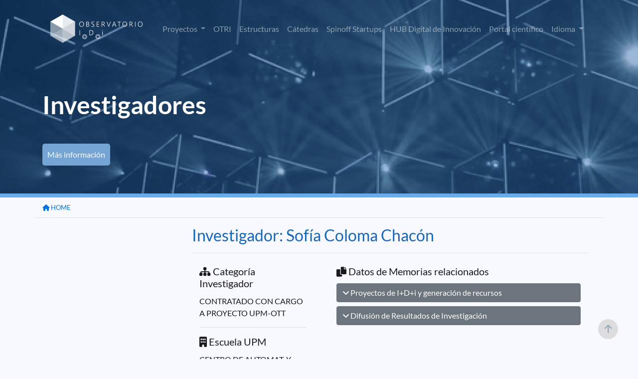

--- FILE ---
content_type: text/html;charset=ISO-8859-1
request_url: https://www.upm.es/observatorio/vi/data/investigador/investigador.jsp
body_size: 4832
content:




	<form name="grupo" method="get" action="index.jsp">
	
	<h2 class="texto-azul-primario-base border-bottom mb-4 pb-3">Investigador: Sofía Coloma Chacón </h2>	

	<div class="row">
	
		<div class="col-12 col-md-4">
			<div class="col-12">
				<div class="div_cont_inv">
				<!--  CATEGORIA -->
					<h5 class="card-title">
						<i class="fas fa-sitemap"></i> Categoría Investigador 
					</h5>
					<p  class="card-text">
						CONTRATADO CON CARGO A PROYECTO UPM-OTT
					</p>
					<hr/>	
				<!-- CARGOS -->
				
				
				
				<!--  CENTRO UPM -->
					<h5 class="card-title">
						<i class="fas fa-building"></i> Escuela UPM
					</h5>
					<p class="card-text">
					CENTRO DE AUTOMAT. Y ROBOTICA (CAR)
					</p>
					<hr/>
				<!--  DEPARTAMENTO UPM -->
					<h5 class="card-title">
						<i class="fas fa-columns"></i> Departamento
					</h5>
					<p class="card-text">
					
							NO ADSCRITOS/AS A DEPARTAMENTO EN EL DIA DE LA FECHA 					
					</p>
					<hr/>
				<!--  CENTRO/INSTITUTO -->
				
				<!--  AREA CONOCIMIENTO -->
				
					<h5 class="card-title">
						<i class="fas fa-tags"></i> Area Conocimiento
					</h5>
					<p class="card-text">
						SIN AREA DE CONOCIMIENTO
					</p>
					<hr/>
				<!--  GRUPO DE INVESTIGACIÓN -->
				
					<h5 class="card-title"><i class="fas fa-users"></i> Grupo de Investigación</h5>
					<p class="card-text">
						Sin grupo de investigación					
					</p>
					<hr/>
				<!--  Si es de otra entidad -->
				
				
				<!-- Datos directorio PV -->
				
					<h5 class="card-title">
						<i class="fas fa-envelope"></i> Email (Directorio UPM)
					</h5>
					<p class="card-text">
						sofia.coloma<i class='fas fa-at'></i>upm.es
					</p>
					<hr/>
				
				
				
				
				
				
				<!--  NO VIGENTE -->
				
					<h5 class="card-title text-danger">
						<i class="fas fa-user-clock"></i> Investigador no vigente en la UPM
					</h5>	
				
				</div><!--  Cont inv -->	
			</div>			
		</div>		
	
	
		<div class="col-12 col-md-8">
			<div class="col-12">
				<h5 class="card-title">
					<i class="fas fa-copy"></i> Datos de Memorias relacionados
				</h5>
				<!-- 
				TODO: PENSAR SI HACER POR AÑO O NO (Roberto PRIETO)
				<div class="obs_select">
				<select id="anio_mem">
				
				</select>
				
				</div> -->
				
					
				 	<h6 class="btn btn-secondary w-100 text-left" onclick="jQuery('#contenedor_actividades_1').slideToggle()">
				 		<i class="fas fa-angle-down"></i>
				 			Proyectos de I+D+i y generación de recursos
				 	</h6>
				 	<div id="contenedor_actividades_1" style="display:none;">
				 	<div class='text-right border-bottom'><small>1 Proyectos de I+D+i</small></div><div class='alert mb-0 mt-0 p-1'> <a target='_blank' href='index.jsp?pageac=actividad.jsp&id_actividad=254000' ><small>1: (2016)ROBÓTICA. Robótica aplicada a la mejora de la calidad de vida de los ciudadanos.</small></a></div>
					</div><!--  contenedor actividades -->
					
						
				 	<h6 class="btn btn-secondary w-100 text-left" onclick="jQuery('#contenedor_actividades_3').slideToggle()">
				 		<i class="fas fa-angle-down"></i>
				 			Difusión de Resultados de Investigación
				 	</h6>
				 	<div id="contenedor_actividades_3" style="display:none;">
				 	<div class='text-right border-bottom'><small>4 Artículos en revistas</small></div><div class='alert mb-0 mt-0 p-1'> <a target='_blank' href='index.jsp?pageac=actividad.jsp&id_actividad=283856' ><small>1: (2017)Tele-Healthcare with Humanoid Robots: A User Study on the Evaluation of Force Feedback Effects</small></a></div><div class='alert mb-0 mt-0 p-1'> <a target='_blank' href='index.jsp?pageac=actividad.jsp&id_actividad=324692' ><small>2: (2019)Methodology for Remote Handling Operations in IFMIF-DONES</small></a></div><div class='alert mb-0 mt-0 p-1'> <a target='_blank' href='index.jsp?pageac=actividad.jsp&id_actividad=321925' ><small>3: (2019)Methodology for Remote Handling Operations in IFMIF-DONES</small></a></div><div class='alert mb-0 mt-0 p-1'> <a target='_blank' href='index.jsp?pageac=actividad.jsp&id_actividad=321928' ><small>4: (2019)The remote handling system of IFMIF-DONES</small></a></div><div class='text-right border-bottom'><small>1 Ponencia en Congresos</small></div><div class='alert mb-0 mt-0 p-1'> <a target='_blank' href='index.jsp?pageac=actividad.jsp&id_actividad=278408' ><small>1: (2017)Tele-healthcare with humanoid robots: A user study on the evaluation of force feedback effects</small></a></div>
					</div><!--  contenedor actividades -->
					
							
			</div>
		</div>
	
	
	</div>

	
	<input type="hidden" name="pageac" value="investigador.jsp" /> 
	<input type="hidden" name="idInvestigador" value="26411" />
	</form>




